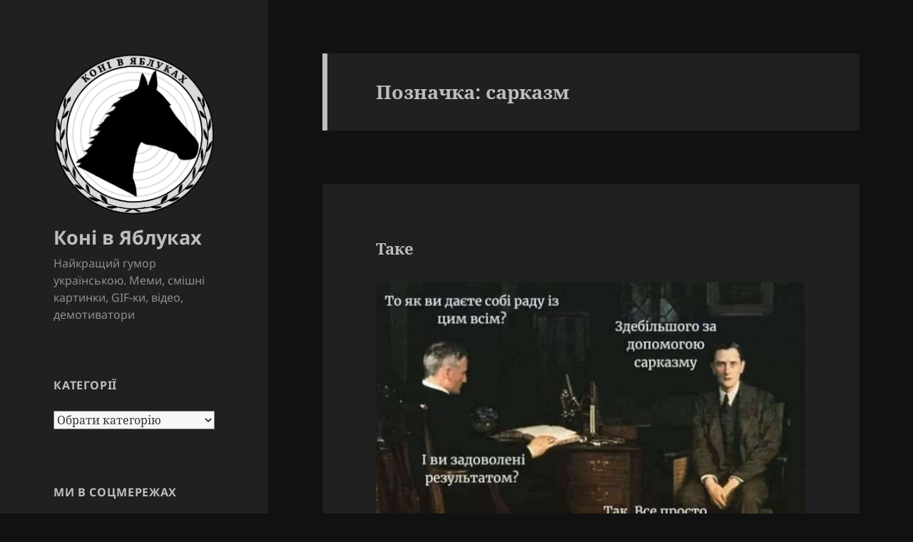

--- FILE ---
content_type: text/html; charset=utf-8
request_url: https://www.google.com/recaptcha/api2/aframe
body_size: 266
content:
<!DOCTYPE HTML><html><head><meta http-equiv="content-type" content="text/html; charset=UTF-8"></head><body><script nonce="P9WHeKIARlto_r3712UE3g">/** Anti-fraud and anti-abuse applications only. See google.com/recaptcha */ try{var clients={'sodar':'https://pagead2.googlesyndication.com/pagead/sodar?'};window.addEventListener("message",function(a){try{if(a.source===window.parent){var b=JSON.parse(a.data);var c=clients[b['id']];if(c){var d=document.createElement('img');d.src=c+b['params']+'&rc='+(localStorage.getItem("rc::a")?sessionStorage.getItem("rc::b"):"");window.document.body.appendChild(d);sessionStorage.setItem("rc::e",parseInt(sessionStorage.getItem("rc::e")||0)+1);localStorage.setItem("rc::h",'1768900576561');}}}catch(b){}});window.parent.postMessage("_grecaptcha_ready", "*");}catch(b){}</script></body></html>